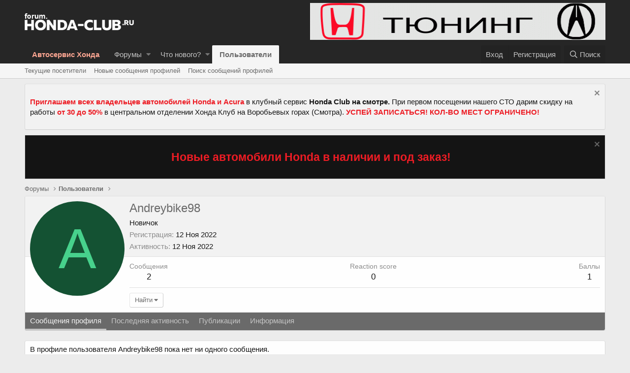

--- FILE ---
content_type: text/plain
request_url: https://www.google-analytics.com/j/collect?v=1&_v=j102&a=1058888091&t=pageview&_s=1&dl=https%3A%2F%2Fforum.honda-club.ru%2Fmembers%2Fandreybike98.38548%2F&ul=en-us%40posix&dt=Andreybike98%20%7C%20HONDA%20%D1%84%D0%BE%D1%80%D1%83%D0%BC%20-%20%D0%BA%D0%BB%D1%83%D0%B1%20%D0%A5%D0%BE%D0%BD%D0%B4%D0%B0%20%D0%B8%20%D0%90%D0%BA%D1%83%D1%80%D0%B0&sr=1280x720&vp=1280x720&_u=YEBAAAABAAAAAC~&jid=1121399955&gjid=1314588007&cid=1321366036.1768905573&tid=UA-77005068-5&_gid=1010740617.1768905573&_r=1&_slc=1&gtm=45He61e1n8157LXXDGv79276892za200zd79276892&gcd=13l3l3l3l1l1&dma=0&tag_exp=103116026~103200004~104527906~104528500~104684208~104684211~105391252~115495940~115938466~115938468~116682876~117041587&z=484205023
body_size: -451
content:
2,cG-EX2Z73J0FQ